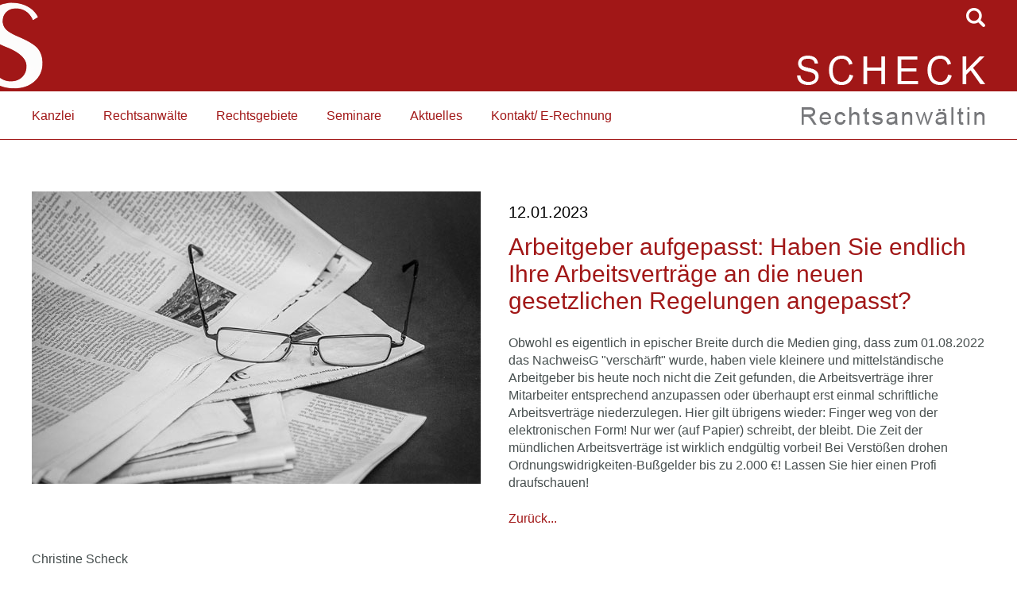

--- FILE ---
content_type: text/html; charset=iso-8859-1
request_url: https://kanzlei-scheck.de/Aktuelles/News/detail.229.html
body_size: 3320
content:
<!DOCTYPE HTML PUBLIC "-//W3C//DTD HTML 4.01//EN" "http://www.w3.org/TR/html4/strict.dtd">
<html lang="de">

<head>
	<title>Arbeitgeber aufgepasst: Haben Sie endlich Ihre Arbeitsverträge an die neuen gesetzlichen Regelungen angepasst? | Rechtsanwalt Regensburg - Scheck Rechtsanw&auml;ltin</title>

	<meta http-equiv="Content-Type" content="text/html; charset=iso-8859-1">
	
	<meta property="twitter:title" content="Arbeitgeber aufgepasst: Haben Sie endlich Ihre Arbeitsverträge an die neuen gesetzlichen Regelungen angepasst? | Rechtsanwalt Regensburg - Scheck Rechtsanw&auml;ltin"><meta property="og:title" content="Arbeitgeber aufgepasst: Haben Sie endlich Ihre Arbeitsverträge an die neuen gesetzlichen Regelungen angepasst? | Rechtsanwalt Regensburg - Scheck Rechtsanw&auml;ltin">							<meta property="og:description" content=" Obwohl es eigentlich in epischer Breite durch die Medien ging, dass zum 01.08.2022 das NachweisG verschärft wurde, haben viele kleinere und mittelständische Arbeitgeber bis heute noch nicht die Zeit gefunden, die Arbeitsverträge...">
							<meta property="og:image" content="">
							<meta property="og:locale" content="de_DE">
							<meta property="og:site_name" content="kanzlei-scheck.de">
							<meta property="og:type" content="website">
							<meta property="og:url" content="http://kanzlei-scheck.de/Aktuelles/News/detail.229.html">
							<meta property="twitter:card" content="summary_large_image">
							<meta property="twitter:description" content=" Obwohl es eigentlich in epischer Breite durch die Medien ging, dass zum 01.08.2022 das NachweisG verschärft wurde, haben viele kleinere und mittelständische Arbeitgeber bis heute noch nicht die Zeit gefunden, die Arbeitsverträge...">
							<meta property="twitter:image" content="?1769373437">
							<meta property="twitter:site" content=""><meta name="description" content="Obwohl es eigentlich in epischer Breite durch die Medien ging, dass zum 01.08.2022 das NachweisG verschärft wurde, haben viele kleinere und mittelständische Arbeitgeber bis heute noch nicht die Zeit gefunden, die Arbeitsverträge..." />
	<META NAME="author" CONTENT="Christine Scheck, Rechtsanw&auml;ltin">
<meta name="GENERATOR" content="cms2web">
<META NAME="publisher" CONTENT="[bense.com] GmbH Dortmund">
<META NAME="copyright" CONTENT="">
<META NAME="keywords" CONTENT="">
<META NAME="page-topic" CONTENT="Rechtsberatung, Seminare">
<META NAME="audience" CONTENT="Alle, All">
<META NAME="expires" CONTENT="NEVER">
<META NAME="page-type" CONTENT="">
<META NAME="robots" CONTENT="INDEX,FOLLOW">

	<link rel="stylesheet" type="text/css" href="/stream/css/styles.css">


	<!--[if lte IE 7]>
	<link rel="stylesheet" type="text/css" href="/stream/css/ie.css">
	<![endif]-->

	<!--<script src="/stream/js/prototype_1_6_1_0.js" type="text/javascript" charset="utf-8"></script>
	<script src="/stream/js/jquery_1_11_1.min.js" charset="utf-8"></script>-->
	<script src="/stream/js/jquery_3_6_0_min.js" charset="utf-8"></script>
	<script src="/stream/js/jquery-ui_1_12_1.min.js"></script>


	<!-- Contactform NEU -->
	<link rel="stylesheet" type="text/css" href="/stream/css/style_contactform.css" />
	
	<!-- Dropdown -->
	<link rel="stylesheet" type="text/css" href="/stream/css/dropdown.css">
	
	<!-- Responsivemobilemenu -->
	<link rel="stylesheet" type="text/css" href="/stream/css/minmenu.css">
	<script type="text/javascript" src="/stream/js/minmenu.js"></script>
	
	<!--<script type="text/javascript" charset="utf-8">
		jQuery.noConflict();
	</script>-->

	<link rel="shortcut icon" href="/favicon.ico">

		
	<script type="text/javascript">
		jQuery(document).ready(function(){
		    jQuery('#searchIcon').click(function(){
		    	var searchBox = jQuery('.searchBox');
		    	if (searchBox.hasClass('visible')){
		        	searchBox.animate({"top":"-300px"}, "slow").removeClass('visible');
		    	} else {
		        	searchBox.animate({"top":"0px"}, "slow").addClass('visible');
		    	}
		    });
		});
	</script>
	
	
    
</head>

<body id="default">
	
	<div id="head">

		<div class="logo_s">
			<a href="/index.html"><img src="/stream/images/layout/logo_s.png" alt="Logo Scheck & Kollegen" title=""></a>
		</div>	

		<div class="page_margins">

			<div class="searchBox">
				<form name="search" id="search" action="/Suche/index.html" method="get">
					<input class="search-input" size="50" type="text" name="q"  >
					<input class="search-button" type="submit" value="Suchen">
				</form>
			</div>
			
			<div id="searchIcon"><a href="javascript: void(0)" >searchIcon</a></div>

			<div class="logo_name">
				<a href="/index.html"><img src="/stream/images/layout/logo_name.png" alt="Scheck & Kollegen Regensburg / Wenzenbach" title="Scheck & Kollegen Regensburg / Wenzenbach"></a>
			</div>

		</div>
	</div>
	
	
	<div class="header">
		<div class="page_margins">		
		
			<div class="logo">
				<a href="/index.html"><img src="/stream/images/layout/logo_law.png" alt="Rechtsanw&auml;lte Scheck & Kollegen" title="Rechtsanw&auml;lte Scheck & Kollegen"></a>
			</div>
		
		
			<div id="nav">
				<div class="navmenu-small" style="display:none;">
					<div class="rmm minimal"><ul class="drop_menu"><li class="nopath"><a file_id="1" href="/index.html">Home</a></li></li><li class="nopath first dropdownMenu"><a file_id="66" href="/Kanzlei/index.html">Kanzlei</a><ul class="level1"><li class="nopath first last"><a file_id="67" href="/Kanzlei/Unsere-Philosophie/index.html">Unsere Philosophie</a></li></ul></li><li class="nopath dropdownMenu"><a file_id="52" href="/Rechtsanwaelte/index.html">Rechtsanwälte</a><ul class="level1"><li class="nopath first"><a file_id="53" href="/Rechtsanwaelte/Christine-Scheck/index.html">Christine Scheck</a></li><li class="nopath last"><a file_id="85" href="/Rechtsanwaelte/Kooperationspartner/index.html">Kooperationspartner</a></li></ul></li><li class="nopath dropdownMenu"><a file_id="55" href="/Rechtsgebiete/index.html">Rechtsgebiete</a><ul class="level1"><li class="nopath first"><a file_id="62" href="/Rechtsgebiete/Erbrecht/index.html">Erbrecht</a></li><li class="nopath"><a file_id="56" href="/Rechtsgebiete/Medizinrecht/index.html">Medizinrecht</a></li><li class="nopath"><a file_id="57" href="/Rechtsgebiete/Arztrecht/index.html">Arztrecht</a></li><li class="nopath"><a file_id="58" href="/Rechtsgebiete/Arzthaftungsrecht/index.html">Arzthaftungsrecht</a></li><li class="nopath"><a file_id="60" href="/Rechtsgebiete/Betreuungsrecht/index.html">Betreuungsrecht</a></li><li class="nopath"><a file_id="65" href="/Rechtsgebiete/Sozialrecht/index.html">Sozialrecht</a></li><li class="nopath"><a file_id="61" href="/Rechtsgebiete/Inkasso/index.html">Inkasso</a></li><li class="nopath last"><a file_id="64" href="/Rechtsgebiete/Mietrecht/index.html">Mietrecht</a></li></ul></li><li class="nopath"><a file_id="68" href="/Seminare/index.html">Seminare</a></li><li class="path dropdownMenu"><a file_id="103" href="/Aktuelles/index.html">Aktuelles</a><ul class="level1"><li class="path active first"><a file_id="70" href="/Aktuelles/News/index.html">News</a></li><li class="nopath dropdownMenu"><a file_id="71" href="/Aktuelles/Presse/index.html">Presse</a></li><li class="nopath last dropdownMenu"><a file_id="72" href="/Aktuelles/Rechtsprechungen/index.html">Rechtsprechungen</a><ul class="level2"><li class="nopath first"><a file_id="73" href="/Aktuelles/Rechtsprechungen/Medizinrecht/index.html">Medizinrecht</a></li><li class="nopath"><a file_id="76" href="/Aktuelles/Rechtsprechungen/Arbeitsrecht/index.html">Arbeitsrecht</a></li><li class="nopath"><a file_id="77" href="/Aktuelles/Rechtsprechungen/Verkehrsrecht/index.html">Verkehrsrecht</a></li><li class="nopath"><a file_id="79" href="/Aktuelles/Rechtsprechungen/Erbrecht/index.html">Erbrecht</a></li><li class="nopath"><a file_id="80" href="/Aktuelles/Rechtsprechungen/Familienrecht/index.html">Familienrecht</a></li><li class="nopath"><a file_id="81" href="/Aktuelles/Rechtsprechungen/Mietrecht/index.html">Mietrecht</a></li><li class="nopath last"><a file_id="83" href="/Aktuelles/Rechtsprechungen/Verbraucherrecht/index.html">Verbraucherrecht</a></li></ul></li></ul></li><li class="nopath dropdownMenu"><a file_id="86" href="/Kontakt/index.html">Kontakt/ E-Rechnung</a></ul></div>				</div>
				<div class="navmenu-big">
					<ul class="drop_menu"></li><li class="nopath first dropdownMenu"><a file_id="66" href="/Kanzlei/index.html">Kanzlei</a><ul class="level1"><li class="nopath first last"><a file_id="67" href="/Kanzlei/Unsere-Philosophie/index.html">Unsere Philosophie</a></li></ul></li><li class="nopath dropdownMenu"><a file_id="52" href="/Rechtsanwaelte/index.html">Rechtsanwälte</a><ul class="level1"><li class="nopath first"><a file_id="53" href="/Rechtsanwaelte/Christine-Scheck/index.html">Christine Scheck</a></li><li class="nopath last"><a file_id="85" href="/Rechtsanwaelte/Kooperationspartner/index.html">Kooperationspartner</a></li></ul></li><li class="nopath dropdownMenu"><a file_id="55" href="/Rechtsgebiete/index.html">Rechtsgebiete</a><ul class="level1"><li class="nopath first"><a file_id="62" href="/Rechtsgebiete/Erbrecht/index.html">Erbrecht</a></li><li class="nopath"><a file_id="56" href="/Rechtsgebiete/Medizinrecht/index.html">Medizinrecht</a></li><li class="nopath"><a file_id="57" href="/Rechtsgebiete/Arztrecht/index.html">Arztrecht</a></li><li class="nopath"><a file_id="58" href="/Rechtsgebiete/Arzthaftungsrecht/index.html">Arzthaftungsrecht</a></li><li class="nopath"><a file_id="60" href="/Rechtsgebiete/Betreuungsrecht/index.html">Betreuungsrecht</a></li><li class="nopath"><a file_id="65" href="/Rechtsgebiete/Sozialrecht/index.html">Sozialrecht</a></li><li class="nopath"><a file_id="61" href="/Rechtsgebiete/Inkasso/index.html">Inkasso</a></li><li class="nopath last"><a file_id="64" href="/Rechtsgebiete/Mietrecht/index.html">Mietrecht</a></li></ul></li><li class="nopath"><a file_id="68" href="/Seminare/index.html">Seminare</a></li><li class="path dropdownMenu"><a file_id="103" href="/Aktuelles/index.html">Aktuelles</a><ul class="level1"><li class="path active first"><a file_id="70" href="/Aktuelles/News/index.html">News</a></li><li class="nopath dropdownMenu"><a file_id="71" href="/Aktuelles/Presse/index.html">Presse</a></li><li class="nopath last dropdownMenu"><a file_id="72" href="/Aktuelles/Rechtsprechungen/index.html">Rechtsprechungen</a><ul class="level2"><li class="nopath first"><a file_id="73" href="/Aktuelles/Rechtsprechungen/Medizinrecht/index.html">Medizinrecht</a></li><li class="nopath"><a file_id="76" href="/Aktuelles/Rechtsprechungen/Arbeitsrecht/index.html">Arbeitsrecht</a></li><li class="nopath"><a file_id="77" href="/Aktuelles/Rechtsprechungen/Verkehrsrecht/index.html">Verkehrsrecht</a></li><li class="nopath"><a file_id="79" href="/Aktuelles/Rechtsprechungen/Erbrecht/index.html">Erbrecht</a></li><li class="nopath"><a file_id="80" href="/Aktuelles/Rechtsprechungen/Familienrecht/index.html">Familienrecht</a></li><li class="nopath"><a file_id="81" href="/Aktuelles/Rechtsprechungen/Mietrecht/index.html">Mietrecht</a></li><li class="nopath last"><a file_id="83" href="/Aktuelles/Rechtsprechungen/Verbraucherrecht/index.html">Verbraucherrecht</a></li></ul></li></ul></li><li class="nopath dropdownMenu"><a file_id="86" href="/Kontakt/index.html">Kontakt/ E-Rechnung</a></ul>				</div>
			</div>
		
		</div>
	</div>

			
	<!-- <div class="location">
		<a href="http://www.anwalt-regensburg.com/index.html" class="location_home">Home</a> | <a href="http://www.anwalt-arztfehler-regensburg.de/Aktuelles/index.html">Aktuelles</a> | <a href="http://www.patientenrecht-regensburg.de/Aktuelles/News/index.html" id="location_active">News</a>	</div> -->
	

	
	
	<div id="main">
		<div class="page_margins">
			
			<div id="col1">
				<div id="col1_content" class="clearfix">
					<div id="mainimage"><div><img src="/stream/images/bilder/news_0x0.jpg" border="0" /></div></div>					
					<div class="block_content "><h4>&nbsp;</h4>

<p>Christine Scheck</p>

<p>Rechtsanw&auml;ltin</p>

<p>Im Gewerbepark C 25</p>

<p>Businesscenter&nbsp;</p>

<p>93059 Regensburg</p>

<p>Tel. 0941 / 4636 293</p>

<p>mail@kanzlei-scheck.de</p>

<p>&nbsp;</p>

<p>Ihre E-Rechnungen f&uuml;r unsere Kanzlei senden Sie bitte an&nbsp;</p>

<p>ERechnung@kanzlei-scheck.de</p>

<p>und geben in der Betreffzeile &quot;E-Rechnung&quot; an.</p>

<p>&nbsp;</p></div><div class="block_content spacer"><br /></div>					<div class="block_content "><div style="display:flex;justify-content:space-between;flex-wrap:wrap">
<p>&nbsp;</p>

<p>&nbsp;</p>

<p>&nbsp;</p>

<p>&nbsp;</p>

<p>&nbsp;</p>

<p>&nbsp;</p>

<p><br />
<br />
<br />
<br />
<br />
<br />
&nbsp;</p>
</div></div>										
				</div>
			</div>

			<div id="col3">
				<div id="col3_content" class="clearfix">
						<div class="contenttype_news"><div class="info"><div class="info-item"><div class="item-header"><h2>12.01.2023</h2><h1>Arbeitgeber aufgepasst: Haben Sie endlich Ihre Arbeitsverträge an die neuen gesetzlichen Regelungen angepasst?</h1></div><div class="item-text"><div class="block_content "><p>Obwohl es eigentlich in epischer Breite durch die Medien ging, dass zum 01.08.2022 das NachweisG &quot;versch&auml;rft&quot; wurde, haben viele kleinere und mittelst&auml;ndische Arbeitgeber bis heute noch nicht die Zeit gefunden, die Arbeitsvertr&auml;ge ihrer Mitarbeiter entsprechend anzupassen oder &uuml;berhaupt erst einmal schriftliche Arbeitsvertr&auml;ge niederzulegen. Hier gilt &uuml;brigens wieder: Finger weg von der elektronischen Form! Nur wer (auf Papier) schreibt, der bleibt. Die Zeit der m&uuml;ndlichen Arbeitsvertr&auml;ge ist wirklich endg&uuml;ltig vorbei! Bei Verst&ouml;&szlig;en drohen Ordnungswidrigkeiten-Bu&szlig;gelder bis zu 2.000 &euro;! Lassen Sie hier einen Profi draufschauen!</p></div></div></div><div class="item-backlink"><a href="index.html">Zurück...</a></div></div></div>				</div>

				<div id="ie_clearing">&nbsp;</div>
			</div>
			
		</div>
	</div>

	<div id="footer">
		<div class="page_margins">
		
			
			<div class="subcolumns">

				<div class="c50l">
					<div class="subcl">
						<a href="/Impressum/index.html" class="wikilink internal" title="Impressum">Impressum</a> | <a href="/Datenschutz/index.html" class="wikilink internal" title="Datenschutz">Datenschutz</a> | <a href="/Sitemap/index.html" class="wikilink internal" title="Sitemap">Sitemap</a> | <a href="/Suche/index.html" class="wikilink internal" title="Suche">Suche</a>					</div>
				</div>

				<div class="c50r">
					<div class="subcr">
						<div class="logo_footer">
							<a href="/index.html"><img src="/stream/images/layout/logo_footer.png" alt="Scheck & Kollegen - Anw&auml;lte Regensburg & Wenzenbach" title="Scheck & Kollegen - Anw&auml;lte Regensburg & Wenzenbach"></a>
						</div>
					</div>
				</div>

			</div>

			<span class="skip wk_customer"> rgsb-scst 2026-01-25</span><span class="skip wk_wid"> wid-70</span><span class="skip wk_global"> drtm-bns 2026-01-25</span>					</div>
	</div>
	
	
		
	<script type="text/javascript">
		function resizeMenu() {
			if (jQuery(window).width() <= 1000) {
				jQuery("div.navmenu-small").show();
				jQuery("div.navmenu-big").hide();
			} else {
				jQuery("div.navmenu-big").show();
				jQuery("div.navmenu-small").hide();
			}
		}
		resizeMenu();

		jQuery(window).resize(function(){
			resizeMenu();
		});
	</script>
	
	<!--<script type="text/javascript" charset="utf-8">
		jQuery.noConflict();
	</script>-->
	
</body>

</html>


--- FILE ---
content_type: text/css;charset=iso-8859-1
request_url: https://kanzlei-scheck.de/stream/css/styles.css
body_size: 3113
content:
@charset "utf-8";

@media all
{	/* reset */
	* { margin:0; padding: 0 }

	option { padding-left: 0.4em }

	* html body * { overflow:visible; }
	* html iframe, * html frame { overflow:auto; }
	* html frameset { overflow:hidden; }

	html { height: 100%; margin-bottom: -1px; overflow-y: scroll; }
	body {
		font-size: 100.01%;

		color: #000;
		background: #ffffff;
		text-align: left;
	}

	fieldset, img { border: 0 solid; }

	p { margin: 0 0 0.8em 0; }

	ul, ol, dl { margin: 1em 0 1em 1em }
	li { margin-left: 1.5em; line-height: 1.7em;}


	dt { font-weight: bold; }
	dd { margin: 0 0 1em 2em; }

	blockquote { margin: 0 0 1em 1.5em; }
}
.edit_toolbar{
	position: fixed;
}
.clearfix:after {
	content: ".";
	display: block;
	height: 0;
	clear: both;
	visibility: hidden
}
.clearfix { display: block }

#ie_clearing { display: none }

.skip, .hideme, .print {
		position: absolute;
		top: -1000em;
		left: -1000em;
}

.subcolumns { display:table; width:100%; table-layout:fixed; }

.c20l, .c25l, .c33l, .c40l, .c38l, .c50l, .c60l, .c62l, .c66l, .c75l, .c80l { float:left; }
.c20r, .c25r, .c33r, .c40r, .c38r, .c50r, .c60r, .c66r, .c62r, .c75r, .c80r { float:right; margin-left:-5px; }

.c20l, .c20r { width:20%; }
.c40l, .c40r { width:40%; }
.c60l, .c60r { width:60%; }
.c80l, .c80r { width:80%; }
.c25l, .c25r { width:25%; }
.c33l, .c33r { width:33.333%; }
.c50l, .c50r { width:50%; }
.c66l, .c66r { width:66.666%; }
.c75l, .c75r { width:75%; }
.c38l, .c38r { width:38.2%; }
.c62l, .c62r { width:61.8%; }

.subc  { padding:0 0.5em; }
.subcl { padding:0 1em 0 0; }
.subcr { padding:0 0 0 1em; }

.equalize, .equalize .subcolumns { table-layout:fixed; }

.equalize > div {
	display:table-cell;
	float:none;
	margin:0;
	overflow:hidden;
	vertical-align:top;
}

span {
	font-size: 16px !important;
}

ul {
	list-style-image: url(/stream/images/layout/list_dot.png) ;
	margin: 1em 0 1em 0em;
}



.page_margins {
	position: relative;

	margin: 0 auto;

	max-width: 1200px;
}

.marker {
	color: #a11717;
}

body {
	font-family: Arial, sans-serif;
	font-size: 16px;
	color: #474f4f;
	line-height: 1.4em;

}

body a {
	color: #a11717;
	text-decoration: none;
}

body a:hover {
	text-decoration: underline;
}


#head {
	margin: 0;
	padding: 0;
	height: 115px;
	text-align: center;
	line-height: normal;
	background: #a11717;
}


.header {
	height: 60px;
	position: relative;
	
	border-bottom: 1px solid #a11717;
}

#main {
	margin: 50px 15px 0 15px;
}

.logo {
	position: absolute;
	right: 0;
	top: 18px;
}

.logo_s {
	position: absolute;
	left: 0;
	top: 3px;
}

.logo_name {
	position: absolute;
	right: 0;
	top: 70px;
}

.logo_footer {
	position: absolute;
	right: 0;
	top: 15px;
}

#col1 {
	float: left;
	width: 50%;

}


#col1 div.block_content {
	padding: 0 0 10px 0;
}

#col2 div.block_content img.tb_image {
	margin: 0 -5px;
}

#col3 {
	float: right;
	width: 50%;
}

#col1_content {
	padding: 15px 20px 0 0;
}


#col3_content {
	padding-bottom:40px;
	padding-top: 10px;

	min-height: 400px;
	height: auto !important;
	height: 400px;
}

#col3 div.block_content {
	padding-bottom: 10px;
}

#mainimage {
	margin-bottom: 30px;
}

#mainimage img {
	max-width: 100%;
}

#nav{
width:100%;
padding-top:0;
}
#nav ul{
margin:0;
padding:0;
list-style:none;
}
#nav ul li{
padding:0;
margin:0;
}
#nav ul li a{
margin:0;
padding:10px 18px;
color:#a11717;
font:normal 16px 'Roboto',Arial,sans-serif;
text-decoration:none;
display:block;
}
#nav ul li a:hover{
color:#77787b;
}
#nav ul li.active a{
color:#77787b;
}
.navmenu-small{
float:left;
padding-top:15px;
}
.navmenu-big{
float:left;
padding-top:12px;
margin-left: -18px
}
#nav a{
position:relative;
transition:color 0.3s;
}
#nav a:hover,
#nav a:focus{
color:#fff;
}
ul#sub_nav{
margin:0 0 50px 0;
padding:0;
}
ul#sub_nav li{
padding-left:25px;
margin:0;
list-style:none;
text-decoration:none;
}
ul#sub_nav li a{
display:block;
padding:12px 0 12px 15px;
font:normal 16px 'Roboto',Arial,sans-serif;
color:#393939;
text-decoration:none;
background:url(/stream/images/layout/sub_menu.png) no-repeat left center;
}
ul#sub_nav li.active a{
color:#a11717;
text-decoration:none;
background:url(/stream/images/layout/sub_menu_a.png) no-repeat left center;
}
ul#sub_nav li.path a{
color:#a11717;
text-decoration:none;
background:url(/stream/images/layout/sub_menu_a.png) no-repeat left center;
}
ul#sub_nav li a:hover{
color:#a11717;
text-decoration:none;
background:url(/stream/images/layout/sub_menu_a.png) no-repeat left center;
}
ul#sub_nav .level1 li a:hover{
background:none;
color:#a11717;
text-decoration:none;
}




h1 { color:#a11717; font:normal 30px Arial, Helvetica, sans-serif; margin:0 0 15px 0; padding-bottom:10px;}
h2 { color:#000000; font:normal 20px Arial, Helvetica, sans-serif; margin:0 0 5px 0; padding: 10px 0;}
h3 { color:#a11717; font:normal 18px Arial, Helvetica, sans-serif; padding-bottom: 10px;}
h4 { color:#a11717; font:normal 20px Arial, Helvetica, sans-serif; margin:0 0 20px 0; padding:0px 0 5px 0;}
h5 { color:#a11717; font:normal 22px Arial, Helvetica, sans-serif; letter-spacing: 0.2em;}


#footer {
	font: normal 14px Arial, Helvetica, sans-serif; 
	color:#ffffff; 
	margin:0 auto; 
	padding:0; 
	float: left;
	width: 100%;
	height: 100px;
	background:url(/stream/images/layout/footer_bg.png) repeat-x left center;
}

#footer a {
	line-height: 2em; 
	color:#ffffff;
}

#footer a:hover {
	line-height: 2em; 
	color:#bbbbbb; 
	text-decoration: none;
}

#footer .subcr {
	text-align:right;
}

#footer .subcl {
	padding: 60px 0 0 0;
}

.location {
	font: normal 15px Arial; 
	color: #c0c0c0; 
	text-decoration: none;
	padding: 20px;
	margin: 0 15px;
}

.location a {color: #c0c0c0; text-decoration: none; }
.location a:hover {color: #a11717; text-decoration: none;}




.block_content.contactform {
	line-height: 135%;
}

.block_content.contactform td {
	padding: 0 2em 0.25em 0;
	text-align: left;
	vertical-align: top;
}

.block_content.contactform .text {
	padding: 3px;
	width: 250px;
	border: 1px solid #ccc;
}

.block_content.contactform textarea.text {
	height: 130px;
}

.block_content.contactform #cform_plz {
	width: 35px;
}

.block_content.contactform #cform_ort {
	width: 203px;
}

table.error td {
	color: red;
}

#mandanteninfo  {
	padding: 10px 0 0 0;
}

#mandanteninfo .pager {
	margin: 0 0 10px 10px;
}

#mandanteninfo .list .info-item {
	margin-bottom: 25px;
	margin-left:10px;
	border-bottom: 1px solid #DDDDDD;
	padding-bottom: 10px
}

#mandanteninfo .list .item-header {
	padding: 4px 0 0 0;
	margin-top:0px;
	font-weight:normal;
	text-align: left;
}

#mandanteninfo .list .info-item .item-header a {
	color: #a11717;
	font-size: 20px;
}

#mandanteninfo .item-header h1 {
	margin-left: 0;
	text-transform: none;
	font-size: 150%;
}

#mandanteninfo .item-header h2 {
	margin-left: 0;
	font-size: 100%;
	font-weight: bold;
}

#mandanteninfo .list .item-text {
	padding: 10px 10px 10px 0;

	display: inline-block;
}

#mandanteninfo .detail .item-text {
	padding: 0px;
	margin:0px;
	padding-left: 0;
}

#mandanteninfo .item-backlink {
	margin:10px 0 0 0;
}

#mandanteninfo .item-author {
	margin:0;
}

#mandanteninfo .item-gericht {
	margin:0;
}
#mandanteninfo .item-normen {
	margin:0;
}
#mandanteninfo .item-url {
	margin:0;
}


div.kwlayer {
	margin: 1em auto 0 auto;

	width: 960px;

	font-size: 7pt;
	font-weight: normal;

	text-align: center;

	color: #8e8e8e !important;

}	

div.kwlayer a {
	text-decoration: none;
	
	line-height: 1.6em !important;

	color: #8e8e8e !important;
}

div.kwlayer a:hover {
	text-decoration: underline;

	color: #a11717 !important;
}


.tb_image {
	max-width: 100%
}

.tb_image.align_top {
	margin-bottom: 20px;
}

.tb_image.align_left {
	margin-right: 20px;
}

.tb_image.align_right {
	margin-left: 20px;
}



.block_content.text_intro {
	padding: 30px;
	margin-bottom: 30px;
	/*height: 250px*/;
	position: relative;
	border: 1px solid #c2c2c2;
}

.block_content.text_intro h2 {
	color:#a11717;
	font:bold 16px Arial, sans-serif !important;
	margin: 0 0 25px 0 !important
}




.searchBox {
    padding: 5px;
    position: absolute;
    top: -300px;
    right: 60px;
    background: #fff;
    border: 1px solid #e6e3e3;
    box-shadow: 0 0 5px rgba(0, 0, 0, 0.1);
    width: 300px;
    z-index: 2014;
}

.searchBox .search-input {
    width: 190px;
    padding: 7px 3px;
    border: 1px solid #ccc;
    margin: 0;
    display: inline-block;
    font-size: 14px;
    color: #838383;
}

.searchBox [type="submit"] {
	padding-top: 8px;
	padding-bottom: 8px;
}

.searchBox #search [type="submit"] {
	width: 30%;
}

#searchIcon {
    float: right;
}

#searchIcon {
    margin-top: 10px;
    margin-left: 10px;
}

#searchIcon a {
    display: block;
    margin: 0 auto;
    width: 24px;
    height: 24px;
    font-size: 0px;
    background: url(/stream/images/layout/search.png) no-repeat 0 0;
}

#searchIcon a:hover {
    background-position: 0 -24px;
}

.search-button {
    border: 1px solid #a11717;
    color: #fff;
    /* text-shadow: 1px 1px 0 #5d6902; */
    font-size: 1.077em;
    line-height: 1em;
    padding: 7px 6px;
    overflow: visible;
    width: auto;
    background: #a11717;
    float: right;
}

.search-button span {
    display: block;
}

.search-button:hover, .button:focus {
    text-decoration: none;
    background: #acacac;
}



.btn {
  font-family: Arial;
  color: #ffffff;
  font-size: 14px;
  background: #a11717;
  padding: 6px 20px;
  text-decoration: none;

  line-height: 4em;
}

.btn:hover {
  background: #949494;
  text-decoration: none;
}


.info{
padding:10px 0 0 0;
}
.info .list .info-item{
margin-bottom:25px;
margin-left:0;
border-bottom:1px solid #ddd;
padding-bottom:25px;
}
.info .list .item-header{
padding:0 0 15px 0;
margin-top:0;
font-weight:normal;
text-align:left;
}
.info .list .info-item .item-header a{
color:#a11717;
font-weight:300;
font-size:20px;
}
.info .list .item-text{
padding:10px 10px 10px 0;
display:inline-block;
}


button.bense-acc {
    padding: 15px 0 !important;
}